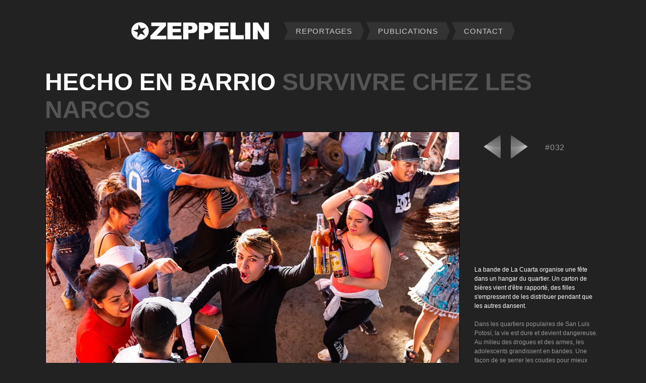

--- FILE ---
content_type: text/html
request_url: https://zeppelin-geo.com/galeries/mexique/hecho_en_barrio/pages/032.htm
body_size: 2346
content:
<!DOCTYPE html>
<html>
<head>
<meta http-equiv="content-type" content="text/html; charset=utf-8">
<title>Hecho en barrio : survivre chez les narcos [Mexique]</title>
<link href="../../../../style.css" rel="stylesheet" type="text/css"><link rel="SHORTCUT ICON" href="../../../../images/zp1.ico">

<script type="text/JavaScript">
<!--
function MM_swapImgRestore() { //v3.0
  var i,x,a=document.MM_sr; for(i=0;a&&i<a.length&&(x=a[i])&&x.oSrc;i++) x.src=x.oSrc;
}

function MM_preloadImages() { //v3.0
  var d=document; if(d.images){ if(!d.MM_p) d.MM_p=new Array();
    var i,j=d.MM_p.length,a=MM_preloadImages.arguments; for(i=0; i<a.length; i++)
    if (a[i].indexOf("#")!=0){ d.MM_p[j]=new Image; d.MM_p[j++].src=a[i];}}
}

function MM_findObj(n, d) { //v4.01
  var p,i,x;  if(!d) d=document; if((p=n.indexOf("?"))>0&&parent.frames.length) {
    d=parent.frames[n.substring(p+1)].document; n=n.substring(0,p);}
  if(!(x=d[n])&&d.all) x=d.all[n]; for (i=0;!x&&i<d.forms.length;i++) x=d.forms[i][n];
  for(i=0;!x&&d.layers&&i<d.layers.length;i++) x=MM_findObj(n,d.layers[i].document);
  if(!x && d.getElementById) x=d.getElementById(n); return x;
}

function MM_swapImage() { //v3.0
  var i,j=0,x,a=MM_swapImage.arguments; document.MM_sr=new Array; for(i=0;i<(a.length-2);i+=3)
   if ((x=MM_findObj(a[i]))!=null){document.MM_sr[j++]=x; if(!x.oSrc) x.oSrc=x.src; x.src=a[i+2];}
}
//-->
</script>

<!-- Google Analytics (gtag.js) ------>
<script async src="https://www.googletagmanager.com/gtag/js?id=G-TWH6JNM1Y4"></script>
<script>
  window.dataLayer = window.dataLayer || [];
  function gtag(){dataLayer.push(arguments);}
  gtag('js', new Date());
  gtag('config', 'G-TWH6JNM1Y4');
</script>

<!----------------- Pas de marge sous les photos -------------------->
<style type="text/css">   
.nomarge {
	vertical-align: middle;
	display: block;	
	}
</style>

<!-- Google Analytics (gtag.js) ------>
<script async src="https://www.googletagmanager.com/gtag/js?id=G-TWH6JNM1Y4"></script>

<script>
  window.dataLayer = window.dataLayer || [];
  function gtag(){dataLayer.push(arguments);}
  gtag('js', new Date());
  gtag('config', 'G-TWH6JNM1Y4');
</script>

</head>

<body>
<center>

<table><tr height=40><td></td></tr></table>
<table align=center border=0 cellpadding=0 cellSpacing=0>
<tr>
<td width=250><a href="../../../../index.htm"><img class="nomarge" src="../../../../images/zeppelin_index.png"></a></td>
<td width=30></td>
<td width=8><img class="nomarge" src="../../../../images/onglet_narrow_left.png"></td><td width=15 bgcolor=#333333 align=center></td><td width=15 bgcolor=#333333 align=center><a href="../../../../reportages.htm"><h0a>REPORTAGES</h0a></a></td><td width=15 bgcolor=#333333 align=center></td><td width=8><img class="nomarge" src="../../../../images/onglet_narrow_right.png"></td>
<td width=5></td>
<td width=8><img class="nomarge" src="../../../../images/onglet_narrow_left.png"></td><td width=15 bgcolor=#333333 align=center></td><td width=15 bgcolor=#333333 align=center><a href="../../../../publications.htm"><h0a>PUBLICATIONS</h0a></a></td><td width=15 bgcolor=#333333 align=center></td><td width=8><img class="nomarge" src="../../../../images/onglet_narrow_right.png"></td>
<td width=5></td>
<td width=8><img class="nomarge" src="../../../../images/onglet_narrow_left.png"></td><td width=15 bgcolor=#333333 align=center></td><td width=15 bgcolor=#333333 align=center><a href="../../../../contact.htm"><h0a>CONTACT</h0a></a></td><td width=15 bgcolor=#333333 align=center></td><td width=8><img class="nomarge" src="../../../../images/onglet_narrow_right.png"></td>
</tr>
</table>
<table><tr height=50><td></td></tr></table>

      <a name="top"></a>
     <table width=1106 align=center cellspacing=0 cellpadding=2 border=0>
    <tr valign="bottom" height=50>
   <td>
 <h1c>
HECHO EN BARRIO <font color=555555>SURVIVRE CHEZ LES NARCOS</font>
 </h1c>
   </td>
    </tr>
     </table>
      <table><tr height=10><td><!--interligne titre-photo--></td></tr></table>

         <table width=1100 align=center cellspacing=0 cellpadding=0 border=0>
         <tr>
         <td width=821 height=548 rowspan=2 valign=bottom>
         <a href="../hecho_en_barrio.htm"><img title="revenir à la table" border=1 style="border-color:#000000" src="../images/032.jpg"></a>
         </td>
         <td width=29 rowspan=2 valign=bottom><!--colonne vide-->
         </td>
         <td width=140 height=60 valign=middle>

         <a href="031.htm#top" onMouseOut="MM_swapImgRestore()" onMouseOver="MM_swapImage('precedent','','../../../../images/precedent_survol.png',1)">
         <img title="précédent" border=0 src="../../../../images/precedent.png" name="precedent"></a>
         <a href="033.htm#top" onMouseOut="MM_swapImgRestore()" onMouseOver="MM_swapImage('suivant','','../../../../images/suivant_survol.png',2)">
         <img title="suivant" border=0 src="../../../../images/suivant.png" name="suivant"></a>

      </td>
     <td width=110 height=60><h3g>#032</h3g></td>
    </tr>
   <tr>
  <td valign=bottom colspan=2>
 <div align="left">
<h3d>

<!----------légende------------>La bande de La Cuarta organise une fête dans un hangar du quartier. Un carton de bières vient d'être rapporté, des filles s'empressent de les distribuer pendant que les autres dansent.

<br><br><font color="#999999">Dans les quartiers populaires de San Luis Potosí, la vie est dure et devient dangereuse. Au milieu des drogues et des armes, les adolescents grandissent en bandes. Une façon de se serrer les coudes pour mieux traverser la <i>vida loca</i>.</font>

<br>
 <br><h3h>San Luis Potosí,<br>Mexique</h3h>
  <br><h3i>22°08'59''N 100°58'30''W</h3i>
   </h3d></div>
    </td>
     </tr>
      <tr>
       <td width=820 height=15 vAlign=bottom><h3e>© JEAN-FÉLIX FAYOLLE /&nbsp;AGENCE&nbsp;ZEPPELIN</h3e>
        </td>
         <td><!--colonne vide--></td>
          <td colspan=2><!--case droite vide--></td>
           </tr>
            </table>
             <br>

<table align=center cellspacing=0 cellpadding=0 width="1100" border=0> 
<tr valign="top">
<td width=600>
<div align="left">
<hr noshade size="1" color=#000000>
<h3f>
Tous droits réservés. Aucune image du site ne peut être reproduite sans l'autorisation écrite de l'agence Zeppelin.
<br>All rights reserved. Content on this website may not be used without licensing or permission of Zeppelin Agency.
<br><br><br><br>
</h3f>
</div>
</td>
<td width=500></td>
</tr>
</table>

</center>
</body>
</html>